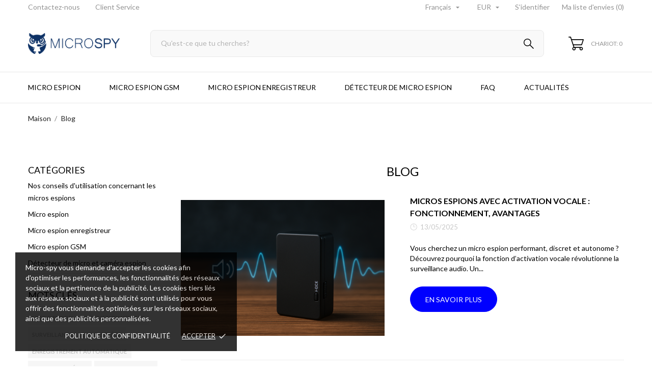

--- FILE ---
content_type: text/html; charset=utf-8
request_url: https://www.micro-spy.com/fr/blog.html
body_size: 17421
content:
<!doctype html>
 <html lang="fr">
 
   <head>
     
       
  <meta charset="utf-8">


  <meta http-equiv="x-ua-compatible" content="ie=edge">



  <title>Blog - Micro Spy</title>
  <meta name="description" content="">
  <meta name="keywords" content="">
    


  <meta name="viewport" content="width=device-width, initial-scale=1">



  <link rel="icon" type="image/vnd.microsoft.icon" href="/img/favicon.ico?1627560955">
  <link rel="shortcut icon" type="image/x-icon" href="/img/favicon.ico?1627560955">



    <link rel="stylesheet" href="//fonts.googleapis.com/css2?family=Lato:wght@300;400;700;900&amp;display=swap" type="text/css" media="all">
  <link rel="stylesheet" href="https://www.micro-spy.com/modules/an_theme/views/css/owl.carousel.min.css" type="text/css" media="screen">
  <link rel="stylesheet" href="https://www.micro-spy.com/modules/an_theme/views/css/animate.min.css" type="text/css" media="screen">
  <link rel="stylesheet" href="https://www.micro-spy.com/themes/evolution/assets/cache/theme-466b4542.css" type="text/css" media="all">




  

  <script type="text/javascript">
        var array_blog_rewrite = [];
        var array_category_rewrite = [];
        var array_config_blog_rewrite = [];
        var array_config_category_rewrite = [];
        var array_list_rewrite = {"fr":"blog","en":"blog","es":"blog","it":"blog","de":"blog","no":"blog","da":"blog","sv":"blog","nl":"blog","fi":"blog","pl":"blog","pt":"blog"};
        var config_url_use_id = 0;
        var lineven_hcom = {"id":"89","name":"homecomments","is_test_mode":0,"ajax":{"id_guest":"69701ae2223f2","id_customer":0,"customer_token":"da39a3ee5e6b4b0d3255bfef95601890afd80709","guest_token":"de9f2acd45125be4fa814ed015aa325044aa3a3a"},"urls":{"service_dispatcher_url":"https:\/\/www.micro-spy.com\/fr\/module\/homecomments\/servicedispatcher","service_dispatcher_ssl_url":"https:\/\/www.micro-spy.com\/fr\/module\/homecomments\/servicedispatcher","short_url":"modules\/homecomments\/","base_url":"\/modules\/homecomments\/","css_url":"\/modules\/homecomments\/views\/css\/","cart_url":"https:\/\/www.micro-spy.com\/fr\/panier?action=show","order_url":"https:\/\/www.micro-spy.com\/fr\/commande"}};
        var prestashop = {"cart":{"products":[],"totals":{"total":{"type":"total","label":"Total","amount":0,"value":"0,00\u00a0\u20ac"},"total_including_tax":{"type":"total","label":"Total TTC","amount":0,"value":"0,00\u00a0\u20ac"},"total_excluding_tax":{"type":"total","label":"Total HT :","amount":0,"value":"0,00\u00a0\u20ac"}},"subtotals":{"products":{"type":"products","label":"Sous-total","amount":0,"value":"0,00\u00a0\u20ac"},"discounts":null,"shipping":{"type":"shipping","label":"Livraison","amount":0,"value":"gratuit"},"tax":null},"products_count":0,"summary_string":"0 articles","vouchers":{"allowed":0,"added":[]},"discounts":[],"minimalPurchase":0,"minimalPurchaseRequired":""},"currency":{"name":"Euro","iso_code":"EUR","iso_code_num":"978","sign":"\u20ac"},"customer":{"lastname":null,"firstname":null,"email":null,"birthday":null,"newsletter":null,"newsletter_date_add":null,"optin":null,"website":null,"company":null,"siret":null,"ape":null,"is_logged":false,"gender":{"type":null,"name":null},"addresses":[]},"language":{"name":"Fran\u00e7ais (French)","iso_code":"fr","locale":"fr-FR","language_code":"fr","is_rtl":"0","date_format_lite":"d\/m\/Y","date_format_full":"d\/m\/Y H:i:s","id":1},"page":{"title":"","canonical":null,"meta":{"title":"Blog - Micro Spy","description":"","keywords":"","robots":"index"},"page_name":"module-anblog-list","body_classes":{"lang-fr":true,"lang-rtl":false,"country-FR":true,"currency-EUR":true,"layout-full-width":true,"page-list":true,"tax-display-disabled":true},"admin_notifications":[]},"shop":{"name":"Micro Spy","logo":"\/img\/wwwmicro-spycom-logo-1608543896.jpg","stores_icon":"\/img\/logo_stores.png","favicon":"\/img\/favicon.ico"},"urls":{"base_url":"https:\/\/www.micro-spy.com\/","current_url":"https:\/\/www.micro-spy.com\/fr\/blog.html","shop_domain_url":"https:\/\/www.micro-spy.com","img_ps_url":"https:\/\/www.micro-spy.com\/img\/","img_cat_url":"https:\/\/www.micro-spy.com\/img\/c\/","img_lang_url":"https:\/\/www.micro-spy.com\/img\/l\/","img_prod_url":"https:\/\/www.micro-spy.com\/img\/p\/","img_manu_url":"https:\/\/www.micro-spy.com\/img\/m\/","img_sup_url":"https:\/\/www.micro-spy.com\/img\/su\/","img_ship_url":"https:\/\/www.micro-spy.com\/img\/s\/","img_store_url":"https:\/\/www.micro-spy.com\/img\/st\/","img_col_url":"https:\/\/www.micro-spy.com\/img\/co\/","img_url":"https:\/\/www.micro-spy.com\/themes\/evolution\/assets\/img\/","css_url":"https:\/\/www.micro-spy.com\/themes\/evolution\/assets\/css\/","js_url":"https:\/\/www.micro-spy.com\/themes\/evolution\/assets\/js\/","pic_url":"https:\/\/www.micro-spy.com\/upload\/","pages":{"address":"https:\/\/www.micro-spy.com\/fr\/adresse","addresses":"https:\/\/www.micro-spy.com\/fr\/adresses","authentication":"https:\/\/www.micro-spy.com\/fr\/connexion","cart":"https:\/\/www.micro-spy.com\/fr\/panier","category":"https:\/\/www.micro-spy.com\/fr\/index.php?controller=category","cms":"https:\/\/www.micro-spy.com\/fr\/index.php?controller=cms","contact":"https:\/\/www.micro-spy.com\/fr\/nous-contacter","discount":"https:\/\/www.micro-spy.com\/fr\/reduction","guest_tracking":"https:\/\/www.micro-spy.com\/fr\/suivi-commande-invite","history":"https:\/\/www.micro-spy.com\/fr\/historique-commandes","identity":"https:\/\/www.micro-spy.com\/fr\/identite","index":"https:\/\/www.micro-spy.com\/fr\/","my_account":"https:\/\/www.micro-spy.com\/fr\/mon-compte","order_confirmation":"https:\/\/www.micro-spy.com\/fr\/confirmation-commande","order_detail":"https:\/\/www.micro-spy.com\/fr\/index.php?controller=order-detail","order_follow":"https:\/\/www.micro-spy.com\/fr\/suivi-commande","order":"https:\/\/www.micro-spy.com\/fr\/commande","order_return":"https:\/\/www.micro-spy.com\/fr\/index.php?controller=order-return","order_slip":"https:\/\/www.micro-spy.com\/fr\/avoirs","pagenotfound":"https:\/\/www.micro-spy.com\/fr\/page-introuvable","password":"https:\/\/www.micro-spy.com\/fr\/recuperation-mot-de-passe","pdf_invoice":"https:\/\/www.micro-spy.com\/fr\/index.php?controller=pdf-invoice","pdf_order_return":"https:\/\/www.micro-spy.com\/fr\/index.php?controller=pdf-order-return","pdf_order_slip":"https:\/\/www.micro-spy.com\/fr\/index.php?controller=pdf-order-slip","prices_drop":"https:\/\/www.micro-spy.com\/fr\/promotions","product":"https:\/\/www.micro-spy.com\/fr\/index.php?controller=product","search":"https:\/\/www.micro-spy.com\/fr\/recherche","sitemap":"https:\/\/www.micro-spy.com\/fr\/plan du site","stores":"https:\/\/www.micro-spy.com\/fr\/magasins","supplier":"https:\/\/www.micro-spy.com\/fr\/fournisseur","register":"https:\/\/www.micro-spy.com\/fr\/connexion?create_account=1","order_login":"https:\/\/www.micro-spy.com\/fr\/commande?login=1"},"alternative_langs":{"fr":"https:\/\/www.micro-spy.com\/fr\/blog.html","en-us":"https:\/\/www.micro-spy.com\/en\/blog.html","es-es":"https:\/\/www.micro-spy.com\/es\/blog.html","it-it":"https:\/\/www.micro-spy.com\/it\/blog.html","de-de":"https:\/\/www.micro-spy.com\/de\/blog.html","no-no":"https:\/\/www.micro-spy.com\/no\/blog.html","da-dk":"https:\/\/www.micro-spy.com\/da\/blog.html","sv-se":"https:\/\/www.micro-spy.com\/sv\/blog.html","nl-nl":"https:\/\/www.micro-spy.com\/nl\/blog.html","fi-fi":"https:\/\/www.micro-spy.com\/fi\/blog.html","pl-pl":"https:\/\/www.micro-spy.com\/pl\/blog.html","pt-pt":"https:\/\/www.micro-spy.com\/pt\/blog.html"},"theme_assets":"\/themes\/evolution\/assets\/","actions":{"logout":"https:\/\/www.micro-spy.com\/fr\/?mylogout="},"no_picture_image":{"bySize":{"slider_photo":{"url":"https:\/\/www.micro-spy.com\/img\/p\/fr-default-slider_photo.jpg","width":95,"height":126},"small_default":{"url":"https:\/\/www.micro-spy.com\/img\/p\/fr-default-small_default.jpg","width":98,"height":130},"cart_default":{"url":"https:\/\/www.micro-spy.com\/img\/p\/fr-default-cart_default.jpg","width":100,"height":133},"cart_checkout":{"url":"https:\/\/www.micro-spy.com\/img\/p\/fr-default-cart_checkout.jpg","width":120,"height":160},"catalog_small":{"url":"https:\/\/www.micro-spy.com\/img\/p\/fr-default-catalog_small.jpg","width":193,"height":257},"menu_default":{"url":"https:\/\/www.micro-spy.com\/img\/p\/fr-default-menu_default.jpg","width":198,"height":264},"home_default":{"url":"https:\/\/www.micro-spy.com\/img\/p\/fr-default-home_default.jpg","width":253,"height":337},"catalog_medium":{"url":"https:\/\/www.micro-spy.com\/img\/p\/fr-default-catalog_medium.jpg","width":268,"height":357},"catalog_large":{"url":"https:\/\/www.micro-spy.com\/img\/p\/fr-default-catalog_large.jpg","width":418,"height":557},"medium_default":{"url":"https:\/\/www.micro-spy.com\/img\/p\/fr-default-medium_default.jpg","width":452,"height":601},"product_default":{"url":"https:\/\/www.micro-spy.com\/img\/p\/fr-default-product_default.jpg","width":465,"height":620},"large_default":{"url":"https:\/\/www.micro-spy.com\/img\/p\/fr-default-large_default.jpg","width":468,"height":622}},"small":{"url":"https:\/\/www.micro-spy.com\/img\/p\/fr-default-slider_photo.jpg","width":95,"height":126},"medium":{"url":"https:\/\/www.micro-spy.com\/img\/p\/fr-default-home_default.jpg","width":253,"height":337},"large":{"url":"https:\/\/www.micro-spy.com\/img\/p\/fr-default-large_default.jpg","width":468,"height":622},"legend":""}},"configuration":{"display_taxes_label":false,"display_prices_tax_incl":false,"is_catalog":false,"show_prices":true,"opt_in":{"partner":true},"quantity_discount":{"type":"discount","label":"Remise"},"voucher_enabled":0,"return_enabled":0},"field_required":[],"breadcrumb":{"links":[{"title":"Maison","url":"https:\/\/www.micro-spy.com\/fr\/"},{"title":"Blog","url":"https:\/\/www.micro-spy.com\/fr\/blog.html"}],"count":2},"link":{"protocol_link":"https:\/\/","protocol_content":"https:\/\/"},"time":1768954594,"static_token":"3809d53ba17304745b13d080acd09200","token":"78a5a2727f868a37257fc1a9708e1fc9"};
        var psemailsubscription_subscription = "https:\/\/www.micro-spy.com\/fr\/module\/ps_emailsubscription\/subscription";
      </script>



  <script>
	var an_productattributes = {
		controller: "https://www.micro-spy.com/fr/module/an_productattributes/ajax",
		config: JSON.parse('{\"type_view\":\"standart\",\"display_add_to_cart\":\"1\",\"display_quantity\":\"1\",\"display_labels\":\"0\",\"product_miniature\":\".js-product-miniature\",\"thumbnail_container\":\".thumbnail-container\",\"price\":\".price\",\"regular_price\":\".regular-price\",\"product_price_and_shipping\":\".product-price-and-shipping\",\"separator\":\" \\/ \",\"background_sold_out\":\"#ffc427\",\"color_sold_out\":\"#ffffff\",\"background_sale\":\"#e53d60\",\"color_sale\":\"#ffffff\",\"display_prices\":\"1\"}'),
	}
</script><div class="notification_cookie">
    <div class="notification_cookie-content">
        <p>Micro-spy vous demande d'accepter les cookies afin d'optimiser les performances, les fonctionnalités des réseaux sociaux et la pertinence de la publicité. Les cookies tiers liés aux réseaux sociaux et à la publicité sont utilisés pour vous offrir des fonctionnalités optimisées sur les réseaux sociaux, ainsi que des publicités personnalisées.</p>        <div class="notification_cookie-action">
                            <a href="#" class="notification_cookie-link">Politique de confidentialité </a>
                        <span class="notification_cookie-accept">Accepter<i class="material-icons">done</i></span>
        </div>
    </div>
</div>
  <script type="text/javascript">
    (window.gaDevIds=window.gaDevIds||[]).push('d6YPbH');
    (function(i,s,o,g,r,a,m){i['GoogleAnalyticsObject']=r;i[r]=i[r]||function(){
      (i[r].q=i[r].q||[]).push(arguments)},i[r].l=1*new Date();a=s.createElement(o),
      m=s.getElementsByTagName(o)[0];a.async=1;a.src=g;m.parentNode.insertBefore(a,m)
    })(window,document,'script','https://www.google-analytics.com/analytics.js','ga');

          ga('create', 'G-8RQ6568DDM', 'auto');
                      ga('send', 'pageview');
        ga('require', 'ec');
  </script>

  

<!-- MODULE Lineven Home Comments -->
	<style>
                    .lhcom_list_reviews .star_display_off, .star_display_off,
            .lhcom_list_reviews .star_display_on, .star_display_on,
            .lhcom_list_reviews .star_display_half, .star_display_half
            { float: left; width: 17px; height: 17px; overflow: hidden; margin-right: 1px;}
            .lhcom_list_reviews .star_display_off_by_16, .star_display_off_by_16,
            .lhcom_list_reviews .star_display_on_by_16, .star_display_on_by_16,
            .lhcom_list_reviews .star_display_half_by_16, .star_display_half_by_16
            { float: left; width: 17px; height: 17px; overflow: hidden; margin-right: 1px;}

            .lhcom_list_reviews .star_display_off_by_16,
            .star_display_off_by_16 { background: url(https://www.micro-spy.com/modules/homecomments/views/img/rating/stars16.png) no-repeat 0 0 }
            .lhcom_list_reviews .star_display_on_by_16,
            .star_display_on_by_16 { background: url(https://www.micro-spy.com/modules/homecomments/views/img/rating/stars16.png) no-repeat 0 -40px }
            .lhcom_list_reviews .star_display_half_by_16,
            .star_display_half_by_16 { background: url(https://www.micro-spy.com/modules/homecomments/views/img/rating/stars16.png) no-repeat 0 -60px }
                            .lhcom_list_reviews .star_display_off,
                    .star_display_off { background: url(https://www.micro-spy.com/modules/homecomments/views/img/rating/stars16.png) no-repeat 0 0 }
                .lhcom_list_reviews .star_display_on,
                    .star_display_on { background: url(https://www.micro-spy.com/modules/homecomments/views/img/rating/stars16.png) no-repeat 0 -40px }
                .lhcom_list_reviews .star_display_half,
                    .star_display_half { background: url(https://www.micro-spy.com/modules/homecomments/views/img/rating/stars16.png) no-repeat 0 -60px }
                .average_star_position { margin-left: 45px;}
                        #lhcom_post_review .review_form .rating .star-rating,
            #lhcom_post_review .review_form .rating .star-rating a { background: url(https://www.micro-spy.com/modules/homecomments/views/img/rating/stars16.png) no-repeat 0 0 }
            #lhcom_post_review .review_form .alternative_rating { background : url('https://www.micro-spy.com/modules/homecomments/views/img/rating/stars16.png') repeat-x 0 0; }
            #lhcom_post_review .review_form .alternative_rating input:checked + label,
            #lhcom_post_review .review_form .alternative_rating :hover input:checked:hover + label {
                background : url('https://www.micro-spy.com/modules/homecomments/views/img/rating/stars16.png') repeat-x 0 -40px; margin: 0; padding: 0;
            }
            #lhcom_post_review .review_form .alternative_rating:hover input:hover + label {
                background : url('https://www.micro-spy.com/modules/homecomments/views/img/rating/stars16.png') repeat-x 0 -20px; margin: 0; padding: 0;
            }
        
   </style>
		    <!-- MODULE Lineven Home Comments -->





     
   </head>
 
   <body id="module-anblog-list" class=" lang-fr country-fr currency-eur layout-full-width page-list tax-display-disabled  mCustomScrollbar"   >
 
     
       
     
 
     <main>
       
                
 
       <header id="header"  class="header1">
         
            
        
 
   
     <div class="header-banner">
       
     </div>
   
 
 
   
     <nav class="header-nav tablet-v">
       <div class="container">
           <div class="row">
             <div class="hidden-sm-down header-nav-inside vertical-center">
               <div class="
                              col-md-6
                                              col-xs-12 left-nav" >
                 <div id="_desktop_contact_link">
  <div id="contact-link">
    <a href="https://www.micro-spy.com/fr/nous-contacter">Contactez-nous</a>
  </div>
  </div>

                 <div id="_desktop_clientservice">
    <div class="clientservice_sg-cover"></div>
    <div class="mobile_item_wrapper">
        <span>Client Service</span>
        <span class="mobile-toggler">
        <svg
           xmlns="http://www.w3.org/2000/svg"
           xmlns:xlink="http://www.w3.org/1999/xlink"
           width="5px" height="9px">
           <path fill-rule="evenodd"  fill="rgb(0, 0, 0)"
           d="M4.913,4.292 L0.910,0.090 C0.853,0.030 0.787,-0.000 0.713,-0.000 C0.639,-0.000 0.572,0.030 0.515,0.090 L0.086,0.541 C0.029,0.601 -0.000,0.670 -0.000,0.749 C-0.000,0.827 0.029,0.896 0.086,0.956 L3.462,4.500 L0.086,8.044 C0.029,8.104 -0.000,8.173 -0.000,8.251 C-0.000,8.330 0.029,8.399 0.086,8.459 L0.515,8.910 C0.572,8.970 0.639,9.000 0.713,9.000 C0.787,9.000 0.853,8.970 0.910,8.910 L4.913,4.707 C4.970,4.647 4.999,4.578 4.999,4.500 C4.999,4.422 4.970,4.353 4.913,4.292 Z"/>
           </svg>
        </span>
    </div>
    <div class="adropdown-mobile clientservice_sg-modal">
        <div class="an_clientservice">
            <i class="material-icons clientservice_sg-btn-close">clear</i>
            <h3 class="clientservice-title">Client Service</h3>
            <div class="clientservice-item">
<h4 style="text-align: left;"><img src="https://www.micro-spy.com/img/cms/Logo Noir.png" alt="" width="128" height="145" /></h4>
<p style="text-align: left;"></p>
<h4 style="text-align: left;"><svg xmlns="http://www.w3.org/2000/svg" xmlns:xlink="http://www.w3.org/1999/xlink" width="23px" height="23px"> <path fill-rule="evenodd" fill="rgb(0, 0, 0)" d="M21.854,11.264 C21.817,11.268 21.784,11.273 21.747,11.273 C21.445,11.273 21.180,11.059 21.128,10.753 C20.761,8.589 19.738,6.616 18.166,5.046 C16.595,3.481 14.618,2.455 12.451,2.088 C12.107,2.028 11.879,1.708 11.935,1.364 C11.996,1.025 12.317,0.793 12.656,0.853 C15.083,1.267 17.292,2.409 19.050,4.164 C20.808,5.919 21.951,8.125 22.365,10.548 C22.426,10.887 22.193,11.212 21.854,11.264 ZM12.484,4.842 C13.958,5.093 15.302,5.789 16.367,6.852 C17.432,7.916 18.129,9.257 18.380,10.729 C18.436,11.073 18.208,11.398 17.864,11.454 C17.827,11.459 17.794,11.463 17.757,11.463 C17.455,11.463 17.190,11.250 17.139,10.943 C16.929,9.727 16.357,8.621 15.474,7.739 C14.590,6.857 13.484,6.281 12.265,6.077 C11.921,6.021 11.698,5.692 11.758,5.353 C11.819,5.014 12.140,4.786 12.484,4.842 ZM8.317,8.979 C7.973,9.327 7.620,9.689 7.239,10.038 C7.522,10.665 7.913,11.282 8.494,12.016 C9.694,13.488 10.945,14.625 12.321,15.498 C12.456,15.582 12.614,15.661 12.781,15.744 C12.898,15.805 13.019,15.865 13.140,15.930 L14.609,14.467 C15.079,13.998 15.627,13.752 16.199,13.752 C16.776,13.752 17.320,14.003 17.771,14.472 L20.324,17.030 C20.794,17.495 21.040,18.047 21.040,18.623 C21.040,19.194 20.798,19.751 20.338,20.230 C20.138,20.439 19.933,20.638 19.733,20.829 C19.440,21.112 19.161,21.376 18.920,21.669 C18.915,21.678 18.906,21.683 18.901,21.692 C18.194,22.458 17.292,22.844 16.218,22.844 C16.125,22.844 16.023,22.839 15.925,22.834 C14.330,22.733 12.902,22.133 11.833,21.627 C9.034,20.276 6.583,18.358 4.546,15.930 C2.867,13.915 1.742,12.034 0.989,10.005 C0.682,9.179 0.282,7.916 0.394,6.560 C0.468,5.720 0.808,4.995 1.403,4.401 L2.984,2.808 C2.988,2.804 2.988,2.804 2.993,2.799 C3.458,2.353 4.007,2.117 4.574,2.117 C5.141,2.117 5.681,2.353 6.132,2.799 C6.434,3.077 6.727,3.375 7.006,3.663 C7.146,3.811 7.294,3.960 7.439,4.104 L8.708,5.371 C9.684,6.346 9.684,7.609 8.708,8.584 C8.578,8.715 8.448,8.849 8.317,8.979 ZM7.824,6.258 L6.555,4.991 C6.406,4.837 6.257,4.689 6.113,4.540 C5.830,4.248 5.560,3.974 5.276,3.709 C5.272,3.704 5.267,3.700 5.262,3.695 C5.113,3.546 4.876,3.370 4.583,3.370 C4.346,3.370 4.104,3.486 3.877,3.700 L2.291,5.283 C1.905,5.668 1.696,6.119 1.649,6.662 C1.579,7.512 1.737,8.413 2.170,9.569 C2.872,11.463 3.932,13.228 5.518,15.136 C7.439,17.425 9.750,19.231 12.382,20.504 C13.344,20.963 14.628,21.502 16.009,21.590 C16.078,21.595 16.153,21.595 16.222,21.595 C16.948,21.595 17.501,21.358 17.971,20.856 C18.259,20.518 18.566,20.216 18.868,19.928 C19.068,19.733 19.254,19.556 19.436,19.361 C19.910,18.869 19.910,18.381 19.431,17.908 L16.869,15.350 C16.864,15.345 16.864,15.345 16.860,15.340 C16.716,15.182 16.478,15.001 16.190,15.001 C15.897,15.001 15.646,15.192 15.488,15.350 L13.898,16.938 C13.818,17.017 13.577,17.258 13.191,17.258 C13.037,17.258 12.888,17.221 12.730,17.142 C12.712,17.133 12.693,17.119 12.674,17.109 C12.540,17.026 12.382,16.947 12.214,16.863 C12.028,16.770 11.833,16.673 11.642,16.552 C10.150,15.610 8.796,14.379 7.513,12.801 L7.508,12.796 C6.801,11.900 6.337,11.147 6.006,10.349 C6.002,10.335 5.997,10.321 5.992,10.307 C5.909,10.042 5.834,9.652 6.234,9.253 C6.239,9.244 6.248,9.239 6.257,9.230 C6.662,8.868 7.034,8.496 7.425,8.097 C7.559,7.967 7.690,7.832 7.824,7.697 C8.317,7.205 8.317,6.750 7.824,6.258 Z"></path> </svg> Nous contacter:</h4>
<p style="text-align: left;">Lundi-vendredi: 9.00 - 18.00</p>
<p style="text-align: left;">Samedi: 9.00 - 16.00</p>
<p style="text-align: left;">contact@micro-spy.com</p>
<div class="client-separator" style="text-align: left;"></div>
<div class="client-separator" style="text-align: left;"></div>
</div>
<div class="clientservice-item" style="text-align: left;">
<h4><svg xmlns="http://www.w3.org/2000/svg" xmlns:xlink="http://www.w3.org/1999/xlink" width="23px" height="24px"> <path fill-rule="evenodd" fill="rgb(0, 0, 0)" d="M22.365,5.653 C22.365,5.562 22.345,5.471 22.305,5.385 C22.224,5.213 22.068,5.096 21.897,5.061 L11.653,0.061 C11.487,-0.020 11.291,-0.020 11.125,0.061 L0.780,5.106 C0.579,5.203 0.448,5.405 0.438,5.633 L0.438,5.638 C0.438,5.643 0.438,5.648 0.438,5.658 L0.438,18.321 C0.438,18.554 0.569,18.766 0.780,18.868 L11.125,23.914 C11.130,23.914 11.130,23.914 11.135,23.919 C11.150,23.924 11.165,23.929 11.180,23.939 C11.185,23.939 11.190,23.944 11.200,23.944 C11.215,23.949 11.230,23.954 11.246,23.959 C11.251,23.959 11.256,23.964 11.261,23.964 C11.276,23.969 11.296,23.969 11.311,23.974 C11.316,23.974 11.321,23.974 11.326,23.974 C11.346,23.974 11.371,23.979 11.391,23.979 C11.412,23.979 11.437,23.979 11.457,23.974 C11.462,23.974 11.467,23.974 11.472,23.974 C11.487,23.974 11.507,23.969 11.522,23.964 C11.527,23.964 11.532,23.959 11.537,23.959 C11.552,23.954 11.567,23.949 11.582,23.944 C11.588,23.944 11.593,23.939 11.603,23.939 C11.618,23.934 11.633,23.929 11.648,23.919 C11.653,23.919 11.653,23.919 11.658,23.914 L22.033,18.852 C22.239,18.751 22.375,18.539 22.375,18.306 L22.375,5.668 C22.365,5.663 22.365,5.658 22.365,5.653 ZM11.386,1.280 L20.359,5.658 L17.054,7.273 L8.082,2.895 L11.386,1.280 ZM11.386,10.036 L2.414,5.658 L6.699,3.568 L15.671,7.946 L11.386,10.036 ZM1.645,6.635 L10.783,11.094 L10.783,22.395 L1.645,17.937 L1.645,6.635 ZM11.990,22.395 L11.990,11.094 L16.280,8.999 L16.280,11.954 C16.280,12.288 16.551,12.561 16.883,12.561 C17.215,12.561 17.487,12.288 17.487,11.954 L17.487,8.406 L21.158,6.615 L21.158,17.916 L11.990,22.395 Z"></path> </svg> Livraison:</h4>
<p>Livraison gratuite à partir de 180 euros d'achat.</p>
<p></p>
</div>
<div class="clientservice-item">
<h4 style="text-align: left;"><svg xmlns="http://www.w3.org/2000/svg" xmlns:xlink="http://www.w3.org/1999/xlink" width="23px" height="18px"> <image x="0px" y="0px" width="23px" height="18px" xlink:href="#"> </image></svg> Paiements:</h4>
<p style="text-align: left;">Paiement par carte de crédit</p>
</div>
        </div>
    </div>
    <div class="clientservice_open-modal-btn">
            <span>Client Service</span>
    </div>
</div>



               </div>
               <div class="
                                    col-md-6
                                                   right-nav">
                 
                    <div id="_desktop_language_selector" class="lang_and_сr">
   <div class="language-selector-wrapper">
     <div class="language-selector dropdown js-dropdown">
       <button data-toggle="dropdown" class="
                            hidden-sm-down
                     btn-unstyle" aria-haspopup="true" aria-expanded="false" aria-label="Liste déroulante des langues">
         <span class="expand-more">Français</span>
         <i class="material-icons expand-more">&#xE5C5;</i>
       </button>
       <ul class="dropdown-menu 
                            hidden-sm-down
                    " aria-labelledby="language-selector-label">
                    <li  class="current" >
             <a href="https://www.micro-spy.com/fr/blog.html" class="dropdown-item">Français</a>
           </li>
                    <li >
             <a href="https://www.micro-spy.com/en/blog.html" class="dropdown-item">English</a>
           </li>
                    <li >
             <a href="https://www.micro-spy.com/es/blog.html" class="dropdown-item">Español</a>
           </li>
                    <li >
             <a href="https://www.micro-spy.com/it/blog.html" class="dropdown-item">Italiano</a>
           </li>
                    <li >
             <a href="https://www.micro-spy.com/de/blog.html" class="dropdown-item">Deutsch</a>
           </li>
                    <li >
             <a href="https://www.micro-spy.com/no/blog.html" class="dropdown-item">Bokmål</a>
           </li>
                    <li >
             <a href="https://www.micro-spy.com/da/blog.html" class="dropdown-item">Dansk</a>
           </li>
                    <li >
             <a href="https://www.micro-spy.com/sv/blog.html" class="dropdown-item">Svenska</a>
           </li>
                    <li >
             <a href="https://www.micro-spy.com/nl/blog.html" class="dropdown-item">Nederlands</a>
           </li>
                    <li >
             <a href="https://www.micro-spy.com/fi/blog.html" class="dropdown-item">Suomi</a>
           </li>
                    <li >
             <a href="https://www.micro-spy.com/pl/blog.html" class="dropdown-item">Polski</a>
           </li>
                    <li >
             <a href="https://www.micro-spy.com/pt/blog.html" class="dropdown-item">Português PT</a>
           </li>
                </ul>
       <select class="link 
                      hidden-md-up
                  " aria-labelledby="language-selector-label">
                    <option value="https://www.micro-spy.com/fr/blog.html" selected="selected">Français</option>
                    <option value="https://www.micro-spy.com/en/blog.html">English</option>
                    <option value="https://www.micro-spy.com/es/blog.html">Español</option>
                    <option value="https://www.micro-spy.com/it/blog.html">Italiano</option>
                    <option value="https://www.micro-spy.com/de/blog.html">Deutsch</option>
                    <option value="https://www.micro-spy.com/no/blog.html">Bokmål</option>
                    <option value="https://www.micro-spy.com/da/blog.html">Dansk</option>
                    <option value="https://www.micro-spy.com/sv/blog.html">Svenska</option>
                    <option value="https://www.micro-spy.com/nl/blog.html">Nederlands</option>
                    <option value="https://www.micro-spy.com/fi/blog.html">Suomi</option>
                    <option value="https://www.micro-spy.com/pl/blog.html">Polski</option>
                    <option value="https://www.micro-spy.com/pt/blog.html">Português PT</option>
                </select>
     </div>
     <div class="mobile_item_wrapper
                    hidden-md-up
                  ">
           <span>Français</span>
           <span class="mobile-toggler">
             <svg
             xmlns="http://www.w3.org/2000/svg"
             xmlns:xlink="http://www.w3.org/1999/xlink"
             width="4px" height="7px">
             <path fill-rule="evenodd"  fill="rgb(0, 0, 0)"
               d="M3.930,3.339 L0.728,0.070 C0.683,0.023 0.630,-0.000 0.570,-0.000 C0.511,-0.000 0.458,0.023 0.412,0.070 L0.069,0.421 C0.023,0.468 -0.000,0.521 -0.000,0.582 C-0.000,0.643 0.023,0.697 0.069,0.743 L2.769,3.500 L0.069,6.256 C0.023,6.303 -0.000,6.357 -0.000,6.418 C-0.000,6.479 0.023,6.532 0.069,6.579 L0.412,6.930 C0.458,6.977 0.511,7.000 0.570,7.000 C0.630,7.000 0.683,6.976 0.728,6.930 L3.930,3.661 C3.976,3.615 3.999,3.561 3.999,3.500 C3.999,3.439 3.976,3.385 3.930,3.339 Z"/>
             </svg>
           </span>
         </div>
         <div class="adropdown-mobile">
                           <a href="https://www.micro-spy.com/fr/blog.html" class="">Français</a>
                         <a href="https://www.micro-spy.com/en/blog.html" class="">English</a>
                         <a href="https://www.micro-spy.com/es/blog.html" class="">Español</a>
                         <a href="https://www.micro-spy.com/it/blog.html" class="">Italiano</a>
                         <a href="https://www.micro-spy.com/de/blog.html" class="">Deutsch</a>
                         <a href="https://www.micro-spy.com/no/blog.html" class="">Bokmål</a>
                         <a href="https://www.micro-spy.com/da/blog.html" class="">Dansk</a>
                         <a href="https://www.micro-spy.com/sv/blog.html" class="">Svenska</a>
                         <a href="https://www.micro-spy.com/nl/blog.html" class="">Nederlands</a>
                         <a href="https://www.micro-spy.com/fi/blog.html" class="">Suomi</a>
                         <a href="https://www.micro-spy.com/pl/blog.html" class="">Polski</a>
                         <a href="https://www.micro-spy.com/pt/blog.html" class="">Português PT</a>
                    </div>
   </div>
 </div>
  <div id="_desktop_currency_selector" class="lang_and_сr">
  <div class="currency-selector dropdown js-dropdown">
    <button data-target="#" data-toggle="dropdown" class="
              hidden-sm-down
           btn-unstyle" aria-haspopup="true" aria-expanded="false" aria-label="Liste déroulante des devises">
      <span class="expand-more _gray-darker">EUR</span>
      <i class="material-icons expand-more">&#xE5C5;</i>
    </button>
    <ul class="dropdown-menu 
              hidden-sm-down
           " aria-labelledby="currency-selector-label">
              <li  class="current" >
          <a title="Euro" rel="nofollow" href="https://www.micro-spy.com/fr/blog.html?SubmitCurrency=1&amp;id_currency=1" class="dropdown-item">EUR</a>
        </li>
              <li >
          <a title="Dollar des États-Unis" rel="nofollow" href="https://www.micro-spy.com/fr/blog.html?SubmitCurrency=1&amp;id_currency=4" class="dropdown-item">USD</a>
        </li>
          </ul>
    <select class="link 
              hidden-md-up
           " aria-labelledby="currency-selector-label">
              <option value="https://www.micro-spy.com/fr/blog.html?SubmitCurrency=1&amp;id_currency=1" selected="selected">EUR</option>
              <option value="https://www.micro-spy.com/fr/blog.html?SubmitCurrency=1&amp;id_currency=4">USD</option>
          </select>
    <div class="mobile_item_wrapper
          hidden-md-up
        ">
      <span>EUR</span>
      <span class="mobile-toggler">
        <svg
        xmlns="http://www.w3.org/2000/svg"
        xmlns:xlink="http://www.w3.org/1999/xlink"
        width="4px" height="7px">
        <path fill-rule="evenodd"  fill="rgb(0, 0, 0)"
          d="M3.930,3.339 L0.728,0.070 C0.683,0.023 0.630,-0.000 0.570,-0.000 C0.511,-0.000 0.458,0.023 0.412,0.070 L0.069,0.421 C0.023,0.468 -0.000,0.521 -0.000,0.582 C-0.000,0.643 0.023,0.697 0.069,0.743 L2.769,3.500 L0.069,6.256 C0.023,6.303 -0.000,6.357 -0.000,6.418 C-0.000,6.479 0.023,6.532 0.069,6.579 L0.412,6.930 C0.458,6.977 0.511,7.000 0.570,7.000 C0.630,7.000 0.683,6.976 0.728,6.930 L3.930,3.661 C3.976,3.615 3.999,3.561 3.999,3.500 C3.999,3.439 3.976,3.385 3.930,3.339 Z"/>
        </svg>
      </span>
    </div>
     <div class="adropdown-mobile">
              <a title="Euro" rel="nofollow" href="https://www.micro-spy.com/fr/blog.html?SubmitCurrency=1&amp;id_currency=1" class="">EUR</a>
              <a title="Dollar des États-Unis" rel="nofollow" href="https://www.micro-spy.com/fr/blog.html?SubmitCurrency=1&amp;id_currency=4" class="">USD</a>
          </div>
  </div>
</div>
 <div id="_desktop_user_info">
   <div class="user-info">
                <a
           href="https://www.micro-spy.com/fr/mon-compte"
           title="Connectez-vous à votre compte client"
           rel="nofollow"
         >
                                                     <span class="account-login">S'identifier</span>
                               </a>
              <!--
            <a
         href="https://www.micro-spy.com/fr/mon-compte"
         title="Connectez-vous à votre compte client"
         rel="nofollow"
       >
         <span>S'inscrire</span>
       </a>
          -->
   </div>
 </div>
<div  class="an_wishlist-nav-link" id="_desktop_an_wishlist-nav" style="margin-left: 24px">
	<a href="https://www.micro-spy.com/fr/module/an_wishlist/list" title="Ma liste d'envies">
		            Ma liste d'envies (<span class="js-an_wishlist-nav-count">0</span>)                                          	</a>
</div>


               </div>
             </div>
             <div class="hidden-md-up text-sm-center mobile">
               <div class="float-xs-left" id="menu-icon">
                 <svg 
                  xmlns="http://www.w3.org/2000/svg"
                  xmlns:xlink="http://www.w3.org/1999/xlink"
                  width="21px" height="19px">
                  <path fill-rule="evenodd"  fill="rgb(0, 0, 0)"
                  d="M20.125,10.364 L0.875,10.364 C0.392,10.364 0.000,9.977 0.000,9.500 C0.000,9.023 0.392,8.636 0.875,8.636 L20.125,8.636 C20.608,8.636 21.000,9.023 21.000,9.500 C21.000,9.977 20.608,10.364 20.125,10.364 ZM20.125,1.727 L0.875,1.727 C0.392,1.727 0.000,1.340 0.000,0.864 C0.000,0.387 0.392,-0.000 0.875,-0.000 L20.125,-0.000 C20.608,-0.000 21.000,0.387 21.000,0.864 C21.000,1.341 20.608,1.727 20.125,1.727 ZM0.875,17.273 L20.125,17.273 C20.608,17.273 21.000,17.659 21.000,18.136 C21.000,18.613 20.608,19.000 20.125,19.000 L0.875,19.000 C0.392,19.000 0.000,18.613 0.000,18.136 C0.000,17.659 0.392,17.273 0.875,17.273 Z"/>
                  </svg>
               </div>
               <div class="float-xs-right" id="_mobile_cart"></div>
               <div class="top-logo" id="_mobile_logo"></div>
               <div class="clearfix"></div>
             </div>
           </div>
       </div>
     </nav>
   
 
   
     <div class="header-top tablet-v" data-mobilemenu='768'>
      <!-- <div class="container"> -->
                   <div class="vertical-center header-top-wrapper">
          <div class="container desktop_logo-container">
            <div class="col-md-2 vertical-center hidden-sm-down" id="_desktop_logo">
	<a href="https://www.micro-spy.com/">
					<img class="logo img-responsive" src="/img/wwwmicro-spycom-logo-1608543896.jpg" width="auto" height="auto" alt="Micro Spy">
			</a>
</div>
            <div class="col-md-10 vertical-center header-right">
                
              <!-- Block search module TOP -->
<div id="search_widget" class="search-widget" data-search-controller-url="//www.micro-spy.com/fr/recherche">
	<div class="container">
		<form method="get" action="//www.micro-spy.com/fr/recherche">
			<input type="hidden" name="controller" value="search">
			<input type="text" name="s" value="" desktop-placeholder="Qu'est-ce que tu cherches?" mobile-placeholder="Recherche" placeholder="Qu'est-ce que tu cherches?" aria-label="Recherche">
			<button type="submit">
			    				<svg 
				xmlns="http://www.w3.org/2000/svg"
				xmlns:xlink="http://www.w3.org/1999/xlink"
				width="20px" height="20px">
				<path fill-rule="evenodd"  fill="rgb(0, 0, 0)"
				d="M20.008,18.960 L19.484,19.484 L12.645,12.645 L12.645,12.645 L19.484,19.484 L18.960,20.007 L12.071,13.119 C10.795,14.163 9.185,14.815 7.407,14.815 C3.316,14.815 -0.000,11.498 -0.000,7.407 C-0.000,3.316 3.316,-0.000 7.407,-0.000 C11.498,-0.000 14.815,3.316 14.815,7.407 C14.815,9.185 14.163,10.794 13.119,12.071 L20.008,18.960 ZM7.407,1.481 C4.135,1.481 1.481,4.135 1.481,7.407 C1.481,10.680 4.135,13.333 7.407,13.333 C10.680,13.333 13.333,10.680 13.333,7.407 C13.333,4.135 10.680,1.481 7.407,1.481 Z"/>
				</svg>
											</button>
			
		</form>
	</div>
</div>
<!-- /Block search module TOP -->

            
              <div id="_desktop_cart">
  <div class="blockcart cart-preview js-sidebar-cart-trigger inactive" data-refresh-url="//www.micro-spy.com/fr/module/ps_shoppingcart/ajax">
    <div class="header">
        <a class="blockcart-link" rel="nofollow" href="//www.micro-spy.com/fr/panier?action=show">
                        <svg
              xmlns="http://www.w3.org/2000/svg"
              xmlns:xlink="http://www.w3.org/1999/xlink"
              width="30px" height="27px">
              <path fill-rule="evenodd"  fill="rgb(0, 0, 0)"
              d="M0.833,1.687 L3.565,1.687 L9.739,20.440 C8.437,20.900 7.499,22.152 7.499,23.625 C7.499,25.486 8.995,27.000 10.833,27.000 C12.671,27.000 14.166,25.486 14.166,23.625 C14.166,23.010 14.000,22.434 13.715,21.937 L22.117,21.937 C21.832,22.434 21.666,23.010 21.666,23.625 C21.666,25.486 23.162,27.000 25.000,27.000 C26.838,27.000 28.333,25.486 28.333,23.625 C28.333,21.764 26.838,20.250 25.000,20.250 L11.433,20.250 L10.322,16.875 L25.833,16.875 C26.192,16.875 26.510,16.643 26.624,16.298 L29.957,6.173 C30.042,5.916 29.999,5.633 29.843,5.413 C29.686,5.193 29.434,5.062 29.166,5.062 L6.433,5.062 L4.957,0.577 C4.843,0.232 4.524,-0.000 4.166,-0.000 L0.833,-0.000 C0.372,-0.000 -0.001,0.378 -0.001,0.844 C-0.001,1.310 0.372,1.687 0.833,1.687 ZM25.000,21.937 C25.919,21.937 26.666,22.694 26.666,23.625 C26.666,24.555 25.919,25.312 25.000,25.312 C24.081,25.312 23.333,24.555 23.333,23.625 C23.333,22.694 24.081,21.937 25.000,21.937 ZM10.833,21.937 C11.752,21.937 12.499,22.694 12.499,23.625 C12.499,24.555 11.752,25.312 10.833,25.312 C9.914,25.312 9.166,24.555 9.166,23.625 C9.166,22.694 9.914,21.937 10.833,21.937 ZM28.010,6.750 L25.232,15.187 L9.767,15.187 L6.989,6.750 L28.010,6.750 Z"/>
              </svg>
                                                                   
            <span class="cart-products-count">Chariot: 0</span>


        </a>
    </div>
    <div class="cart-dropdown js-cart-source hidden-xs-up">
      <div class="cart-dropdown-wrapper">
        <div class="cart-title">
          <p class="h4 text-center">Panier</p>
        </div>
                  <div class="no-items">
            Il n'y a plus d'articles dans votre panier
          </div>
              </div>
    </div>

  </div>
</div>

            </div>
           </div>
           <div class="menu-wrapper">
             
              <div class="col-md-12 col-xs-12 position-static">
                <div class="row vertical-center">
                  <div class="amega-menu hidden-sm-down">
<div id="amegamenu" class="">
  <div class="fixed-menu-container container">
  
  <ul class="anav-top">
    <li class="amenu-item mm-1 ">
    <a href="https://www.micro-spy.com/10-micro-espion" class="amenu-link">      Micro espion
          </a>
      </li>
    <li class="amenu-item mm-2 ">
    <a href="https://www.micro-spy.com/11-micro-espion-gsm" class="amenu-link">      Micro espion gsm
          </a>
      </li>
    <li class="amenu-item mm-3 ">
    <a href="https://www.micro-spy.com/12-micro-espion-enregistreur" class="amenu-link">      Micro espion enregistreur
          </a>
      </li>
    <li class="amenu-item mm-4 ">
    <a href="https://www.micro-spy.com/13-detecteur-de-micro-espion" class="amenu-link">      Détecteur de micro espion
          </a>
      </li>
    <li class="amenu-item mm-5 ">
    <a href="https://www.micro-spy.com/faqs" class="amenu-link">      FAQ
          </a>
      </li>
    <li class="amenu-item mm-6 ">
    <a href="https://www.micro-spy.com/blog.html" class="amenu-link">      Actualités
          </a>
      </li>
    
  </ul>
  <div class="col-md-2 fixed-menu-right">
    
  </div>
  
 </div>
</div>
</div>

                  <div class="clearfix"></div>
                </div>
              </div>
            </div>
          </div>
         </div>
                                                       <div class="amegamenu_mobile-cover"></div>
       <div class="amegamenu_mobile-modal">
  
         <div id="mobile_top_menu_wrapper" class="row hidden-lg-up" data-level="0">
           <div class="mobile-menu-header">
             <div class="megamenu_mobile-btn-back">
                 <svg
                 xmlns="http://www.w3.org/2000/svg"
                 xmlns:xlink="http://www.w3.org/1999/xlink"
                 width="26px" height="12px">
                <path fill-rule="evenodd"  fill="rgb(0, 0, 0)"
                 d="M25.969,6.346 C25.969,5.996 25.678,5.713 25.319,5.713 L3.179,5.713 L7.071,1.921 C7.324,1.673 7.324,1.277 7.071,1.029 C6.817,0.782 6.410,0.782 6.156,1.029 L1.159,5.898 C0.905,6.145 0.905,6.542 1.159,6.789 L6.156,11.658 C6.283,11.782 6.447,11.844 6.616,11.844 C6.785,11.844 6.949,11.782 7.076,11.658 C7.330,11.411 7.330,11.014 7.076,10.767 L3.184,6.975 L25.329,6.975 C25.678,6.975 25.969,6.697 25.969,6.346 Z"/>
                </svg>
             </div>
             <div class="megamenu_mobile-btn-close">
               <svg
               xmlns="http://www.w3.org/2000/svg"
               xmlns:xlink="http://www.w3.org/1999/xlink"
               width="16px" height="16px">
               <path fill-rule="evenodd"  fill="rgb(0, 0, 0)"
               d="M16.002,0.726 L15.274,-0.002 L8.000,7.273 L0.725,-0.002 L-0.002,0.726 L7.273,8.000 L-0.002,15.274 L0.725,16.002 L8.000,8.727 L15.274,16.002 L16.002,15.274 L8.727,8.000 L16.002,0.726 Z"/>
               </svg>
             </div>
             
           </div>
             <div class="js-top-menu mobile" id="_mobile_top_menu"></div>
             <div class="js-top-menu-bottom">
               <div class="mobile-menu-fixed">
                   
                    <div class="mobile-amega-menu">
      
      <div id="mobile-amegamenu">
        <ul class="anav-top anav-mobile">
                <li class="amenu-item mm-1 ">
           <div class=" mobile-item-nodropdown">
          <a href="https://www.micro-spy.com/10-micro-espion" class="amenu-link">            <span>Micro espion</span>
                                  </a>                        </div>
                  </li>
                <li class="amenu-item mm-2 ">
           <div class=" mobile-item-nodropdown">
          <a href="https://www.micro-spy.com/11-micro-espion-gsm" class="amenu-link">            <span>Micro espion gsm</span>
                                  </a>                        </div>
                  </li>
                <li class="amenu-item mm-3 ">
           <div class=" mobile-item-nodropdown">
          <a href="https://www.micro-spy.com/12-micro-espion-enregistreur" class="amenu-link">            <span>Micro espion enregistreur</span>
                                  </a>                        </div>
                  </li>
                <li class="amenu-item mm-4 ">
           <div class=" mobile-item-nodropdown">
          <a href="https://www.micro-spy.com/13-detecteur-de-micro-espion" class="amenu-link">            <span>Détecteur de micro espion</span>
                                  </a>                        </div>
                  </li>
                <li class="amenu-item mm-5 ">
           <div class=" mobile-item-nodropdown">
          <a href="https://www.micro-spy.com/faqs" class="amenu-link">            <span>FAQ</span>
                                  </a>                        </div>
                  </li>
                <li class="amenu-item mm-6 ">
           <div class=" mobile-item-nodropdown">
          <a href="https://www.micro-spy.com/blog.html" class="amenu-link">            <span>Actualités</span>
                                  </a>                        </div>
                  </li>
                </ul>
      </div>
      </div>
            
  
  
                 <div id="_mobile_an_wishlist-nav"></div>
                <div id="_mobile_clientservice"></div>
                 <div class="mobile-lang-and-cur">
                   <div id="_mobile_currency_selector"></div>
                   <div id="_mobile_language_selector"></div>
                   <div  id="_mobile_user_info"></div>
                 </div>
               </div>
             </div>
         </div>
       </div>
      <!-- </div> -->
     </div>
     
   
 
     
          
       </header>
 
       
         
<aside id="notifications">
  <div class="container">
    
    
    
      </div>
</aside>
       
 
       <div class="breadcrumb-wrapper">
         
           <div class="container">
  <nav data-depth="2" class="breadcrumb">
    <ol itemscope itemtype="http://schema.org/BreadcrumbList">
              
          <li itemprop="itemListElement" itemscope itemtype="http://schema.org/ListItem">
            <a itemprop="item" href="https://www.micro-spy.com/fr/">
              <span itemprop="name">Maison</span>
            </a>
            <meta itemprop="position" content="1">
          </li>
        
              
          <li itemprop="itemListElement" itemscope itemtype="http://schema.org/ListItem">
            <a itemprop="item" href="https://www.micro-spy.com/fr/blog.html">
              <span itemprop="name">Blog</span>
            </a>
            <meta itemprop="position" content="2">
          </li>
        
          </ol>
  </nav>
</div>
         
       </div>
       <section id="wrapper">
                  
         <div class="container home-wrapper">
           <div  >
             
				<div class="row">
		
		<div id="left-column" class="col-xs-12 col-sm-4 col-md-3">
			<div class="anblog_left_mobile-cover"></div>
			<div class="anblog_left_mobile-modal">
				<div id="anblog_left_wrapper">
						<div class="mobile-menu-header">
						<div class="anblog_left_mobile-btn-close">
							<svg
							xmlns="http://www.w3.org/2000/svg"
							xmlns:xlink="http://www.w3.org/1999/xlink"
							width="16px" height="16px">
							<path fill-rule="evenodd"  fill="rgb(0, 0, 0)"
							d="M16.002,0.726 L15.274,-0.002 L8.000,7.273 L0.725,-0.002 L-0.002,0.726 L7.273,8.000 L-0.002,15.274 L0.725,16.002 L8.000,8.727 L15.274,16.002 L16.002,15.274 L8.727,8.000 L16.002,0.726 Z"/>
							</svg>
						</div>
					</div>
					<!-- Block categories module -->
    <div id="categories_blog_menu" class="block blog-menu">
        <div class="blog-menu-title">
            <h4 class="title_block text-uppercase h6">Catégories</h4>
        </div>
        <div class="block_content">
            


	<ul  class="level1 category-sub-menu tree dhtml ">
					<li id="list_10" class="   ">
				<a href="https://www.micro-spy.com/fr/blog/nos-conseils-d-utilisation-concernant-les-micros-espions-c10.html" class="category-sub-link" title="Nos conseils d&#039;utilisation concernant les micros espions">
										<span>Nos conseils d&#039;utilisation concernant les micros espions</span>
				</a>
																</li>
					<li id="list_6" class="   ">
				<a href="https://www.micro-spy.com/fr/blog/micro-espion-c6.html" class="category-sub-link" title="Micro espion">
										<span>Micro espion</span>
				</a>
																</li>
					<li id="list_7" class="   ">
				<a href="https://www.micro-spy.com/fr/blog/micro-espion-enregistreur-c7.html" class="category-sub-link" title="Micro espion enregistreur">
										<span>Micro espion enregistreur</span>
				</a>
																</li>
					<li id="list_8" class="   ">
				<a href="https://www.micro-spy.com/fr/blog/micro-espion-gsm-c8.html" class="category-sub-link" title="Micro espion GSM">
										<span>Micro espion GSM</span>
				</a>
																</li>
					<li id="list_9" class="   ">
				<a href="https://www.micro-spy.com/fr/blog/détecteur-de-micro-et-caméra-espion-c9.html" class="category-sub-link" title="Détecteur de micro et caméra espion">
										<span>Détecteur de micro et caméra espion</span>
				</a>
																</li>
			</ul>


        </div>
    </div>
<!-- /Block categories module -->
    <section id="tags_blog_block_left" class="block an-blog-tags block-categories">
        <h4 class='title_block'><a href="">Mots clés</a></h4>
        <div class="block_content clearfix">
                            <a href="https://www.micro-spy.com/fr/blog.html?tag=micro%2Bespion">micro espion</a>
                            <a href="https://www.micro-spy.com/fr/blog.html?tag=activation%2Bvocale">activation vocale</a>
                            <a href="https://www.micro-spy.com/fr/blog.html?tag=surveillance%2Baudio%2Bdiscr%25C3%25A8te">surveillance audio discrète</a>
                            <a href="https://www.micro-spy.com/fr/blog.html?tag=enregistrement%2Bautomatique">enregistrement automatique</a>
                            <a href="https://www.micro-spy.com/fr/blog.html?tag=espionnage%2Bl%25C3%25A9gal">espionnage légal</a>
                            <a href="https://www.micro-spy.com/fr/blog.html?tag=micro%2Bespion%2BGSM">micro espion GSM</a>
                            <a href="https://www.micro-spy.com/fr/blog.html?tag=d%25C3%25A9clenchement%2Bpar%2Ble%2Bson">déclenchement par le son</a>
                            <a href="https://www.micro-spy.com/fr/blog.html?tag=autonomie%2Bmicro%2Bespion">autonomie micro espion</a>
                            <a href="https://www.micro-spy.com/fr/blog.html?tag=rapport%2Bqualit%25C3%25A9-prix">rapport qualité-prix</a>
                            <a href="https://www.micro-spy.com/fr/blog.html?tag=micro%2Bespion%2Bpas%2Bcher">micro espion pas cher</a>
                            <a href="https://www.micro-spy.com/fr/blog.html?tag=choisir%2Bun%2Bmicro%2Bespion">choisir un micro espion</a>
                            <a href="https://www.micro-spy.com/fr/blog.html?tag=micro%2Bespion%2Bdiscret">micro espion discret</a>
                            <a href="https://www.micro-spy.com/fr/blog.html?tag=guide%2Bachat%2Bmicro%2Bespion">guide achat micro espion</a>
                            <a href="https://www.micro-spy.com/fr/blog.html?tag=%25C3%25A9coute%2B%25C3%25A0%2Bdistance">écoute à distance</a>
                            <a href="https://www.micro-spy.com/fr/blog.html?tag=d%25C3%25A9tection%2Bautomatique%2Bde%2Bson">détection automatique de son</a>
                            <a href="https://www.micro-spy.com/fr/blog.html?tag=micro%2Bespio%2Bwi%2Bfi">micro espio wi fi</a>
                            <a href="https://www.micro-spy.com/fr/blog.html?tag=surveillance%2Baudio">surveillance audio</a>
                            <a href="https://www.micro-spy.com/fr/blog.html?tag=micros%2Bespions%2Bsans%2Bfil">micros espions sans fil</a>
                            <a href="https://www.micro-spy.com/fr/blog.html?tag=micros%2Bespions%2Bfilaires">micros espions filaires</a>
                            <a href="https://www.micro-spy.com/fr/blog.html?tag=d%25C3%25A9tecteur">détecteur</a>
                            <a href="https://www.micro-spy.com/fr/blog.html?tag=cam%25C3%25A9ra%2Bespion">caméra espion</a>
                            <a href="https://www.micro-spy.com/fr/blog.html?tag=cam%25C3%25A9ra">caméra</a>
                            <a href="https://www.micro-spy.com/fr/blog.html?tag=d%25C3%25A9tecteur%2Bde%2Bmicro">détecteur de micro</a>
                            <a href="https://www.micro-spy.com/fr/blog.html?tag=Micro%2Bespion">Micro espion</a>
                            <a href="https://www.micro-spy.com/fr/blog.html?tag=Discr%25C3%25A9tion">Discrétion</a>
                            <a href="https://www.micro-spy.com/fr/blog.html?tag=Camouflage">Camouflage</a>
                            <a href="https://www.micro-spy.com/fr/blog.html?tag=Surveillance">Surveillance</a>
                            <a href="https://www.micro-spy.com/fr/blog.html?tag=%25C3%2589coute%2Bclandestine">Écoute clandestine</a>
                            <a href="https://www.micro-spy.com/fr/blog.html?tag=S%25C3%25A9curit%25C3%25A9">Sécurité</a>
                            <a href="https://www.micro-spy.com/fr/blog.html?tag=D%25C3%25A9tecteur%2Bde%2Bmicro">Détecteur de micro</a>
                            <a href="https://www.micro-spy.com/fr/blog.html?tag=Micros%2Bcach%25C3%25A9s">Micros cachés</a>
                            <a href="https://www.micro-spy.com/fr/blog.html?tag=Espionnage">Espionnage</a>
                            <a href="https://www.micro-spy.com/fr/blog.html?tag=S%25C3%25A9curit%25C3%25A9%2Bpriv%25C3%25A9e">Sécurité privée</a>
                            <a href="https://www.micro-spy.com/fr/blog.html?tag=S%25C3%25A9curit%25C3%25A9%2Bprofessionnelle">Sécurité professionnelle</a>
                            <a href="https://www.micro-spy.com/fr/blog.html?tag=Protection%2Bde%2Bla%2Bvie%2Bpriv%25C3%25A9e">Protection de la vie privée</a>
                            <a href="https://www.micro-spy.com/fr/blog.html?tag=D%25C3%25A9tection%2Bde%2Bdispositifs%2Bd%2527%25C3%25A9coute">Détection de dispositifs d&#039;écoute</a>
                            <a href="https://www.micro-spy.com/fr/blog.html?tag=D%25C3%25A9tecteur">Détecteur</a>
                            <a href="https://www.micro-spy.com/fr/blog.html?tag=Enregistreur">Enregistreur</a>
                            <a href="https://www.micro-spy.com/fr/blog.html?tag=L%25C3%25A9galit%25C3%25A9">Légalité</a>
                            <a href="https://www.micro-spy.com/fr/blog.html?tag=Dispositif%2Bd%2527%25C3%25A9coute">Dispositif d&#039;écoute</a>
                            <a href="https://www.micro-spy.com/fr/blog.html?tag=Micro%2Bespion%2BGSM">Micro espion GSM</a>
                            <a href="https://www.micro-spy.com/fr/blog.html?tag=D%25C3%25A9tecteur%2B">Détecteur </a>
                            <a href="https://www.micro-spy.com/fr/blog.html?tag=installer">installer</a>
                            <a href="https://www.micro-spy.com/fr/blog.html?tag=s%25C3%25A9curit%25C3%25A9">sécurité</a>
                            <a href="https://www.micro-spy.com/fr/blog.html?tag=%2Bsurveillance"> surveillance</a>
                            <a href="https://www.micro-spy.com/fr/blog.html?tag=vie%2Bpriv%25C3%25A9e">vie privée</a>
                            <a href="https://www.micro-spy.com/fr/blog.html?tag=d%25C3%25A9tecteur%2Bde%2Bmicro%2Bespion">détecteur de micro espion</a>
                            <a href="https://www.micro-spy.com/fr/blog.html?tag=cam%25C3%25A9ra%2Binfrarouge">caméra infrarouge</a>
                            <a href="https://www.micro-spy.com/fr/blog.html?tag=brouilleur%2Bde%2Bsignal">brouilleur de signal</a>
                            <a href="https://www.micro-spy.com/fr/blog.html?tag=professionnel">professionnel</a>
                            <a href="https://www.micro-spy.com/fr/blog.html?tag=micro%2Bespion%2Benregistreur%2B">micro espion enregistreur </a>
                            <a href="https://www.micro-spy.com/fr/blog.html?tag=micro%2Bespion%2Bgsm">micro espion gsm</a>
                            <a href="https://www.micro-spy.com/fr/blog.html?tag=mini%2Bmicro%2Bespion">mini micro espion</a>
                            <a href="https://www.micro-spy.com/fr/blog.html?tag=micro%2Bespion%2Benregistreur">micro espion enregistreur</a>
                            <a href="https://www.micro-spy.com/fr/blog.html?tag=micros%2Bespions">micros espions</a>
                            <a href="https://www.micro-spy.com/fr/blog.html?tag=enregistreur%2Bvocal%2Bcach%25C3%25A9">enregistreur vocal caché</a>
                            <a href="https://www.micro-spy.com/fr/blog.html?tag=micro%2Bespion%2Benregistreur%2Bvocal">micro espion enregistreur vocal</a>
                            <a href="https://www.micro-spy.com/fr/blog.html?tag=micro%2Bespion%2BGSM%2Bavec%2BGPS">micro espion GSM avec GPS</a>
                            <a href="https://www.micro-spy.com/fr/blog.html?tag=microphone">microphone</a>
                            <a href="https://www.micro-spy.com/fr/blog.html?tag=micro%2Bespion%2Benregistreur%2Bgsm">micro espion enregistreur gsm</a>
                            <a href="https://www.micro-spy.com/fr/blog.html?tag=micro%2Bespion%2Blongue%2Bdistance">micro espion longue distance</a>
                            <a href="https://www.micro-spy.com/fr/blog.html?tag=vie%2Bpersonnelle">vie personnelle</a>
                            <a href="https://www.micro-spy.com/fr/blog.html?tag=avantage">avantage</a>
                            <a href="https://www.micro-spy.com/fr/blog.html?tag=risque">risque</a>
                            <a href="https://www.micro-spy.com/fr/blog.html?tag=micro%2Benregistreur">micro enregistreur</a>
                            <a href="https://www.micro-spy.com/fr/blog.html?tag=micro%2BGSM">micro GSM</a>
                            <a href="https://www.micro-spy.com/fr/blog.html?tag=tutoriel%2B">tutoriel </a>
                            <a href="https://www.micro-spy.com/fr/blog.html?tag=utilisation%2Bde%2Bmicro%2Bespion">utilisation de micro espion</a>
                    </div>
    </section>


    <section id="blogRecentBlog" class="block an-block-sidebar block-categories">
        <h4 class='title_block'><a href="">Articles récents</a></h4>
            <div class="block_content products-block">
                <ul class="lists">
                                            <li class="list-item clearfix first_item">
                            <div class="blog-image">
                                <a class="products-block-image" title="Micros Espions avec Activation Vocale : Fonctionnement, Avantages" href="https://www.micro-spy.com/fr/blog/micros-espions-avec-activation-vocale-fonctionnement-avantages-b35.html">
                                    <img alt="Micros Espions avec Activation Vocale : Fonctionnement, Avantages" src="/img/anblog/b/b-35-anblog_listing_secondary_img.png" class="img-fluid">
                                </a>
                            </div>
                            <div class="blog-content">
                                <h5 class="post-name"><a title="Micros Espions avec Activation Vocale : Fonctionnement, Avantages" href="https://www.micro-spy.com/fr/blog/micros-espions-avec-activation-vocale-fonctionnement-avantages-b35.html">Micros Espions avec Activation Vocale : Fonctionnement, Avantages</a></h5>
                                <div class="blog-meta">
                                    <span class="blog-created">
                                        <svg 
                                        xmlns="http://www.w3.org/2000/svg"
                                        xmlns:xlink="http://www.w3.org/1999/xlink"
                                        width="14px" height="14px">
                                        <path fill-rule="evenodd"  fill="rgb(198, 198, 198)"
                                        d="M7.123,0.500 C8.917,0.500 10.541,1.230 11.721,2.403 C12.895,3.583 13.625,5.206 13.625,7.000 C13.625,8.794 12.895,10.417 11.721,11.597 C10.541,12.771 8.917,13.500 7.123,13.500 C5.328,13.500 3.704,12.771 2.530,11.597 C1.350,10.417 0.625,8.794 0.625,7.000 C0.625,5.206 1.350,3.583 2.529,2.403 C3.704,1.230 5.328,0.500 7.123,0.500 L7.123,0.500 ZM10.437,6.645 C10.631,6.645 10.786,6.805 10.786,7.000 C10.786,7.195 10.631,7.355 10.437,7.355 L7.133,7.355 L7.123,7.355 C6.993,7.355 6.878,7.280 6.818,7.175 L6.813,7.170 L6.813,7.170 L6.808,7.160 L6.808,7.160 L6.808,7.155 L6.808,7.155 L6.803,7.145 L6.803,7.145 L6.798,7.135 L6.798,7.135 L6.798,7.130 L6.798,7.130 L6.793,7.119 L6.793,7.119 L6.788,7.115 L6.788,7.115 L6.788,7.104 L6.788,7.104 L6.783,7.095 L6.783,7.095 L6.783,7.089 L6.783,7.089 L6.777,7.079 L6.777,7.079 L6.777,7.069 L6.777,7.069 L6.777,7.064 L6.777,7.059 L6.772,7.054 L6.772,7.054 L6.772,7.044 L6.772,7.044 L6.772,7.034 L6.772,7.034 L6.772,7.025 L6.772,7.025 L6.772,7.020 L6.772,7.020 L6.772,7.010 L6.772,7.010 L6.772,7.000 L6.772,7.000 L6.772,2.768 C6.772,2.573 6.927,2.419 7.122,2.419 C7.317,2.419 7.477,2.573 7.477,2.768 L7.477,6.645 L10.437,6.645 ZM11.221,2.903 C10.171,1.854 8.722,1.210 7.123,1.210 C5.523,1.210 4.074,1.854 3.024,2.903 C1.980,3.952 1.330,5.401 1.330,7.000 C1.330,8.599 1.980,10.047 3.024,11.097 C4.074,12.146 5.523,12.791 7.123,12.791 C8.722,12.791 10.171,12.146 11.221,11.097 C12.270,10.048 12.920,8.599 12.920,7.000 C12.920,5.401 12.271,3.952 11.221,2.903 L11.221,2.903 Z"/>
                                        </svg>
                                        <time class="date" datetime="2025">
                                            13/05/2025
                                        </time>
                                    </span>
                                                                    </div>
                            </div>
                        </li> 
                                            <li class="list-item clearfix last_item">
                            <div class="blog-image">
                                <a class="products-block-image" title="Micro Espion : Comment Trouver le Meilleur Rapport Qualité-Prix ?" href="https://www.micro-spy.com/fr/blog/micro-espion-comment-trouver-le-meilleur-rapport-qualité-prix--b33.html">
                                    <img alt="Micro Espion : Comment Trouver le Meilleur Rapport Qualité-Prix ?" src="/img/anblog/b/b-33-anblog_listing_secondary_img.jpg" class="img-fluid">
                                </a>
                            </div>
                            <div class="blog-content">
                                <h5 class="post-name"><a title="Micro Espion : Comment Trouver le Meilleur Rapport Qualité-Prix ?" href="https://www.micro-spy.com/fr/blog/micro-espion-comment-trouver-le-meilleur-rapport-qualité-prix--b33.html">Micro Espion : Comment Trouver le Meilleur Rapport Qualité-Prix ?</a></h5>
                                <div class="blog-meta">
                                    <span class="blog-created">
                                        <svg 
                                        xmlns="http://www.w3.org/2000/svg"
                                        xmlns:xlink="http://www.w3.org/1999/xlink"
                                        width="14px" height="14px">
                                        <path fill-rule="evenodd"  fill="rgb(198, 198, 198)"
                                        d="M7.123,0.500 C8.917,0.500 10.541,1.230 11.721,2.403 C12.895,3.583 13.625,5.206 13.625,7.000 C13.625,8.794 12.895,10.417 11.721,11.597 C10.541,12.771 8.917,13.500 7.123,13.500 C5.328,13.500 3.704,12.771 2.530,11.597 C1.350,10.417 0.625,8.794 0.625,7.000 C0.625,5.206 1.350,3.583 2.529,2.403 C3.704,1.230 5.328,0.500 7.123,0.500 L7.123,0.500 ZM10.437,6.645 C10.631,6.645 10.786,6.805 10.786,7.000 C10.786,7.195 10.631,7.355 10.437,7.355 L7.133,7.355 L7.123,7.355 C6.993,7.355 6.878,7.280 6.818,7.175 L6.813,7.170 L6.813,7.170 L6.808,7.160 L6.808,7.160 L6.808,7.155 L6.808,7.155 L6.803,7.145 L6.803,7.145 L6.798,7.135 L6.798,7.135 L6.798,7.130 L6.798,7.130 L6.793,7.119 L6.793,7.119 L6.788,7.115 L6.788,7.115 L6.788,7.104 L6.788,7.104 L6.783,7.095 L6.783,7.095 L6.783,7.089 L6.783,7.089 L6.777,7.079 L6.777,7.079 L6.777,7.069 L6.777,7.069 L6.777,7.064 L6.777,7.059 L6.772,7.054 L6.772,7.054 L6.772,7.044 L6.772,7.044 L6.772,7.034 L6.772,7.034 L6.772,7.025 L6.772,7.025 L6.772,7.020 L6.772,7.020 L6.772,7.010 L6.772,7.010 L6.772,7.000 L6.772,7.000 L6.772,2.768 C6.772,2.573 6.927,2.419 7.122,2.419 C7.317,2.419 7.477,2.573 7.477,2.768 L7.477,6.645 L10.437,6.645 ZM11.221,2.903 C10.171,1.854 8.722,1.210 7.123,1.210 C5.523,1.210 4.074,1.854 3.024,2.903 C1.980,3.952 1.330,5.401 1.330,7.000 C1.330,8.599 1.980,10.047 3.024,11.097 C4.074,12.146 5.523,12.791 7.123,12.791 C8.722,12.791 10.171,12.146 11.221,11.097 C12.270,10.048 12.920,8.599 12.920,7.000 C12.920,5.401 12.271,3.952 11.221,2.903 L11.221,2.903 Z"/>
                                        </svg>
                                        <time class="date" datetime="2025">
                                             8/05/2025
                                        </time>
                                    </span>
                                                                    </div>
                            </div>
                        </li> 
                                    </ul>
            </div>
    </section>




				</div>
			</div>
		</div>
			
 
             
				<div id="content-wrapper" class="left-column right-column col-sm-12 col-md-9">

						<div class="hidden-md-up">
				<button id="anblog_left_toggler" class="btn btn-secondary">
					<svg 
					xmlns="http://www.w3.org/2000/svg"
					xmlns:xlink="http://www.w3.org/1999/xlink"
					width="16px" height="4px">
					<image  x="0px" y="0px" width="16px" height="4px"  xlink:href="[data-uri]" />
					</svg>
					Afficher la barre latérale
				</button>
			</div>
			
																
								
								
													<h1 class="h2 blog-pagetitle text-uppercase">Blog</h1>
									
					<div class="row blog-item-list">
																<div class="col-sm-12">
							
<article class="blog-item blog-item-type-3">
    <div class="row">
        <div class="blog-image-container col-md-6">
                              <div class="blog-image">
                    <a href="https://www.micro-spy.com/fr/blog/micros-espions-avec-activation-vocale-fonctionnement-avantages-b35.html" title="Micros Espions avec Activation Vocale : Fonctionnement, Avantages"><img src="/img/anblog/b/b-35-anblog_listing_leading_img.png" title="Micros Espions avec Activation Vocale : Fonctionnement, Avantages" alt="" class="img-fluid" /></a>
                  </div>
            
        </div>
        <div class="blog-info col-md-6">
                                <h4 class="title">
                    <a href="https://www.micro-spy.com/fr/blog/micros-espions-avec-activation-vocale-fonctionnement-avantages-b35.html" title="Micros Espions avec Activation Vocale : Fonctionnement, Avantages">Micros Espions avec Activation Vocale : Fonctionnement, Avantages</a>
                </h4>
                        <div class="blog-meta">
                                
                                    <span class="blog-created">
                        <svg 
                        xmlns="http://www.w3.org/2000/svg"
                        xmlns:xlink="http://www.w3.org/1999/xlink"
                        width="14px" height="14px">
                        <path fill-rule="evenodd"  fill="rgb(198, 198, 198)"
                        d="M7.123,0.500 C8.917,0.500 10.541,1.230 11.721,2.403 C12.895,3.583 13.625,5.206 13.625,7.000 C13.625,8.794 12.895,10.417 11.721,11.597 C10.541,12.771 8.917,13.500 7.123,13.500 C5.328,13.500 3.704,12.771 2.530,11.597 C1.350,10.417 0.625,8.794 0.625,7.000 C0.625,5.206 1.350,3.583 2.529,2.403 C3.704,1.230 5.328,0.500 7.123,0.500 L7.123,0.500 ZM10.437,6.645 C10.631,6.645 10.786,6.805 10.786,7.000 C10.786,7.195 10.631,7.355 10.437,7.355 L7.133,7.355 L7.123,7.355 C6.993,7.355 6.878,7.280 6.818,7.175 L6.813,7.170 L6.813,7.170 L6.808,7.160 L6.808,7.160 L6.808,7.155 L6.808,7.155 L6.803,7.145 L6.803,7.145 L6.798,7.135 L6.798,7.135 L6.798,7.130 L6.798,7.130 L6.793,7.119 L6.793,7.119 L6.788,7.115 L6.788,7.115 L6.788,7.104 L6.788,7.104 L6.783,7.095 L6.783,7.095 L6.783,7.089 L6.783,7.089 L6.777,7.079 L6.777,7.079 L6.777,7.069 L6.777,7.069 L6.777,7.064 L6.777,7.059 L6.772,7.054 L6.772,7.054 L6.772,7.044 L6.772,7.044 L6.772,7.034 L6.772,7.034 L6.772,7.025 L6.772,7.025 L6.772,7.020 L6.772,7.020 L6.772,7.010 L6.772,7.010 L6.772,7.000 L6.772,7.000 L6.772,2.768 C6.772,2.573 6.927,2.419 7.122,2.419 C7.317,2.419 7.477,2.573 7.477,2.768 L7.477,6.645 L10.437,6.645 ZM11.221,2.903 C10.171,1.854 8.722,1.210 7.123,1.210 C5.523,1.210 4.074,1.854 3.024,2.903 C1.980,3.952 1.330,5.401 1.330,7.000 C1.330,8.599 1.980,10.047 3.024,11.097 C4.074,12.146 5.523,12.791 7.123,12.791 C8.722,12.791 10.171,12.146 11.221,11.097 C12.270,10.048 12.920,8.599 12.920,7.000 C12.920,5.401 12.271,3.952 11.221,2.903 L11.221,2.903 Z"/>
                        </svg>
                        <time class="date" datetime="2025">
                            13/05/2025
                        </time>
                    </span>
                                
                
                                
                            </div>
                            <div class="blog-shortinfo">
                    
Vous cherchez un micro espion performant, discret et autonome ? Découvrez pourquoi la fonction d’activation vocale révolutionne la surveillance audio. Un...                </div>
                                        <p>
                    <a href="https://www.micro-spy.com/fr/blog/micros-espions-avec-activation-vocale-fonctionnement-avantages-b35.html" title="Micros Espions avec Activation Vocale : Fonctionnement, Avantages" class="more btn btn-primary">En savoir plus</a>
                </p>
                    </div>
    </div>
</article>
						</div>
											
																<div class="col-sm-12">
							
<article class="blog-item blog-item-type-3">
    <div class="row">
        <div class="blog-image-container col-md-6">
                              <div class="blog-image">
                    <a href="https://www.micro-spy.com/fr/blog/micro-espion-comment-trouver-le-meilleur-rapport-qualité-prix--b33.html" title="Micro Espion : Comment Trouver le Meilleur Rapport Qualité-Prix ?"><img src="/img/anblog/b/b-33-anblog_listing_leading_img.jpg" title="Micro Espion : Comment Trouver le Meilleur Rapport Qualité-Prix ?" alt="" class="img-fluid" /></a>
                  </div>
            
        </div>
        <div class="blog-info col-md-6">
                                <h4 class="title">
                    <a href="https://www.micro-spy.com/fr/blog/micro-espion-comment-trouver-le-meilleur-rapport-qualité-prix--b33.html" title="Micro Espion : Comment Trouver le Meilleur Rapport Qualité-Prix ?">Micro Espion : Comment Trouver le Meilleur Rapport Qualité-Prix ?</a>
                </h4>
                        <div class="blog-meta">
                                
                                    <span class="blog-created">
                        <svg 
                        xmlns="http://www.w3.org/2000/svg"
                        xmlns:xlink="http://www.w3.org/1999/xlink"
                        width="14px" height="14px">
                        <path fill-rule="evenodd"  fill="rgb(198, 198, 198)"
                        d="M7.123,0.500 C8.917,0.500 10.541,1.230 11.721,2.403 C12.895,3.583 13.625,5.206 13.625,7.000 C13.625,8.794 12.895,10.417 11.721,11.597 C10.541,12.771 8.917,13.500 7.123,13.500 C5.328,13.500 3.704,12.771 2.530,11.597 C1.350,10.417 0.625,8.794 0.625,7.000 C0.625,5.206 1.350,3.583 2.529,2.403 C3.704,1.230 5.328,0.500 7.123,0.500 L7.123,0.500 ZM10.437,6.645 C10.631,6.645 10.786,6.805 10.786,7.000 C10.786,7.195 10.631,7.355 10.437,7.355 L7.133,7.355 L7.123,7.355 C6.993,7.355 6.878,7.280 6.818,7.175 L6.813,7.170 L6.813,7.170 L6.808,7.160 L6.808,7.160 L6.808,7.155 L6.808,7.155 L6.803,7.145 L6.803,7.145 L6.798,7.135 L6.798,7.135 L6.798,7.130 L6.798,7.130 L6.793,7.119 L6.793,7.119 L6.788,7.115 L6.788,7.115 L6.788,7.104 L6.788,7.104 L6.783,7.095 L6.783,7.095 L6.783,7.089 L6.783,7.089 L6.777,7.079 L6.777,7.079 L6.777,7.069 L6.777,7.069 L6.777,7.064 L6.777,7.059 L6.772,7.054 L6.772,7.054 L6.772,7.044 L6.772,7.044 L6.772,7.034 L6.772,7.034 L6.772,7.025 L6.772,7.025 L6.772,7.020 L6.772,7.020 L6.772,7.010 L6.772,7.010 L6.772,7.000 L6.772,7.000 L6.772,2.768 C6.772,2.573 6.927,2.419 7.122,2.419 C7.317,2.419 7.477,2.573 7.477,2.768 L7.477,6.645 L10.437,6.645 ZM11.221,2.903 C10.171,1.854 8.722,1.210 7.123,1.210 C5.523,1.210 4.074,1.854 3.024,2.903 C1.980,3.952 1.330,5.401 1.330,7.000 C1.330,8.599 1.980,10.047 3.024,11.097 C4.074,12.146 5.523,12.791 7.123,12.791 C8.722,12.791 10.171,12.146 11.221,11.097 C12.270,10.048 12.920,8.599 12.920,7.000 C12.920,5.401 12.271,3.952 11.221,2.903 L11.221,2.903 Z"/>
                        </svg>
                        <time class="date" datetime="2025">
                             8/05/2025
                        </time>
                    </span>
                                
                
                                
                            </div>
                            <div class="blog-shortinfo">
                    Vous cherchez un micro espion performant sans vous ruiner ? Découvrez notre guide complet pour trouver le meilleur rapport qualité-prix : modèles...                </div>
                                        <p>
                    <a href="https://www.micro-spy.com/fr/blog/micro-espion-comment-trouver-le-meilleur-rapport-qualité-prix--b33.html" title="Micro Espion : Comment Trouver le Meilleur Rapport Qualité-Prix ?" class="more btn btn-primary">En savoir plus</a>
                </p>
                    </div>
    </div>
</article>
						</div>
											
																<div class="col-sm-12">
							
<article class="blog-item blog-item-type-3">
    <div class="row">
        <div class="blog-image-container col-md-6">
                              <div class="blog-image">
                    <a href="https://www.micro-spy.com/fr/blog/micros-espions-sans-fil-vs-filaires-comparatif-complet--b31.html" title="Micros espions sans fil VS filaires : Comparatif complet "><img src="/img/anblog/b/b-31-anblog_listing_leading_img.png" title="Micros espions sans fil VS filaires : Comparatif complet " alt="" class="img-fluid" /></a>
                  </div>
            
        </div>
        <div class="blog-info col-md-6">
                                <h4 class="title">
                    <a href="https://www.micro-spy.com/fr/blog/micros-espions-sans-fil-vs-filaires-comparatif-complet--b31.html" title="Micros espions sans fil VS filaires : Comparatif complet ">Micros espions sans fil VS filaires : Comparatif complet </a>
                </h4>
                        <div class="blog-meta">
                                
                                    <span class="blog-created">
                        <svg 
                        xmlns="http://www.w3.org/2000/svg"
                        xmlns:xlink="http://www.w3.org/1999/xlink"
                        width="14px" height="14px">
                        <path fill-rule="evenodd"  fill="rgb(198, 198, 198)"
                        d="M7.123,0.500 C8.917,0.500 10.541,1.230 11.721,2.403 C12.895,3.583 13.625,5.206 13.625,7.000 C13.625,8.794 12.895,10.417 11.721,11.597 C10.541,12.771 8.917,13.500 7.123,13.500 C5.328,13.500 3.704,12.771 2.530,11.597 C1.350,10.417 0.625,8.794 0.625,7.000 C0.625,5.206 1.350,3.583 2.529,2.403 C3.704,1.230 5.328,0.500 7.123,0.500 L7.123,0.500 ZM10.437,6.645 C10.631,6.645 10.786,6.805 10.786,7.000 C10.786,7.195 10.631,7.355 10.437,7.355 L7.133,7.355 L7.123,7.355 C6.993,7.355 6.878,7.280 6.818,7.175 L6.813,7.170 L6.813,7.170 L6.808,7.160 L6.808,7.160 L6.808,7.155 L6.808,7.155 L6.803,7.145 L6.803,7.145 L6.798,7.135 L6.798,7.135 L6.798,7.130 L6.798,7.130 L6.793,7.119 L6.793,7.119 L6.788,7.115 L6.788,7.115 L6.788,7.104 L6.788,7.104 L6.783,7.095 L6.783,7.095 L6.783,7.089 L6.783,7.089 L6.777,7.079 L6.777,7.079 L6.777,7.069 L6.777,7.069 L6.777,7.064 L6.777,7.059 L6.772,7.054 L6.772,7.054 L6.772,7.044 L6.772,7.044 L6.772,7.034 L6.772,7.034 L6.772,7.025 L6.772,7.025 L6.772,7.020 L6.772,7.020 L6.772,7.010 L6.772,7.010 L6.772,7.000 L6.772,7.000 L6.772,2.768 C6.772,2.573 6.927,2.419 7.122,2.419 C7.317,2.419 7.477,2.573 7.477,2.768 L7.477,6.645 L10.437,6.645 ZM11.221,2.903 C10.171,1.854 8.722,1.210 7.123,1.210 C5.523,1.210 4.074,1.854 3.024,2.903 C1.980,3.952 1.330,5.401 1.330,7.000 C1.330,8.599 1.980,10.047 3.024,11.097 C4.074,12.146 5.523,12.791 7.123,12.791 C8.722,12.791 10.171,12.146 11.221,11.097 C12.270,10.048 12.920,8.599 12.920,7.000 C12.920,5.401 12.271,3.952 11.221,2.903 L11.221,2.903 Z"/>
                        </svg>
                        <time class="date" datetime="2025">
                            27/04/2025
                        </time>
                    </span>
                                
                
                                
                            </div>
                            <div class="blog-shortinfo">
                    Vous hésitez entre un micro espion sans fil ou filaire ? Avant de faire votre choix, découvrez dans cet article un comparatif clair et complet des avantages...                </div>
                                        <p>
                    <a href="https://www.micro-spy.com/fr/blog/micros-espions-sans-fil-vs-filaires-comparatif-complet--b31.html" title="Micros espions sans fil VS filaires : Comparatif complet " class="more btn btn-primary">En savoir plus</a>
                </p>
                    </div>
    </div>
</article>
						</div>
											
										</div>
					<div class="top-pagination-content clearfix bottom-line">
							
	
								        
	<nav class="pagination">
	
					<div id="pagination" class="col-xs-12 col-md-12 col-lg-12">			
				<ul class="page-list clearfix text-sm-center">
					
																																	<li class="current">
								<a  href="https://www.micro-spy.com/fr/blog.html" class="disabled">
									1
								</a>
							</li>
																								<li>
								<a  href="https://www.micro-spy.com/fr/blog.html?p=2">
									2
								</a>
							</li>
																								<li>
								<a  href="https://www.micro-spy.com/fr/blog.html?p=3">
									3
								</a>
							</li>
																						<li class="truncate"><span>...</span></li>
						<li>
							<a href="https://www.micro-spy.com/fr/blog.html?p=6">
								6
							</a>
						</li>
																				
				</ul>			
			</div>
			</nav>	
					</div>
				
		</div>	
	</div>
</div>
	
 
             
           </div>
         </div>
                                             
         
       </section>
        
       <footer id="footer">
         
           <div class="container">
  <div class="row">
  	
    
       <div class="block_newsletter">
    <div class="container">
      <h2 class="block-newsletter-title">Bulletin</h2>
              <p>Vous pouvez vous désinscrire à tout moment. Vous trouverez pour cela nos informations de contact dans les conditions d&#039;utilisation du site.</p>
              <form action="https://www.micro-spy.com/fr/#footer" method="post">
                                   <div class="gdpr-newsletter">
                   
                    </div>
                               <div class="input-wrapper">
                <input
                  name="email"
                  type="text"
                  value=""
                  placeholder="Entrer votre Email"
                  aria-labelledby="block-newsletter-label"
                >
                <button name="submitNewsletter" type="submit">
                    <svg
                     xmlns="http://www.w3.org/2000/svg"
                     xmlns:xlink="http://www.w3.org/1999/xlink"
                     width="23px" height="16px">
                    <image  x="0px" y="0px" width="23px" height="16px"  xlink:href="[data-uri]" />
                    </svg>
                </button>
              </div>
              <input type="hidden" name="action" value="0">
                        </form>
    </div>
</div>


    
  </div>
</div>
<div class="brandslider-wrapper">
	<div class="container">
		<div class="row">
			
		</div>
	</div>
</div>
<div class="footer-container">
  <div class="container">
    <div class="row">
        <div class="col-md-3 wrapper">
        <div class="col-md-2 vertical-center hidden-sm-down" id="_desktop_logo">
	<a href="https://www.micro-spy.com/">
					<img class="logo img-responsive" src="/img/wwwmicro-spycom-logo-1608543896.jpg" width="auto" height="auto" alt="Micro Spy">
			</a>
</div>
        
    </div>
      
        <div class="col-md-6 links">
  <div class="row">
      <div class="col-md-6 wrapper">
      <div class="footer-col-wrap">
        <p class="h3 hidden-sm-down">Produits</p>
                <div class="title clearfix hidden-md-up" data-target="#footer_sub_menu_78728" data-toggle="collapse">
          <span class="h3">Produits</span>
          <span class="float-xs-right">
            <span class="navbar-toggler collapse-icons">
              <i class="material-icons add">&#xE313;</i>
              <i class="material-icons remove">&#xE316;</i>
            </span>
          </span>
        </div>
        <ul id="footer_sub_menu_78728" class="collapse">
                      <li>
              <a
                  id="link-product-page-prices-drop-1"
                  class="cms-page-link"
                  href="https://www.micro-spy.com/fr/promotions"
                  title="Our special products"
                                >
                Promotions
              </a>
            </li>
                      <li>
              <a
                  id="link-product-page-new-products-1"
                  class="cms-page-link"
                  href="https://www.micro-spy.com/fr/nouveaux-produits"
                  title="Nos nouveaux produits"
                                >
                Nouveaux produits
              </a>
            </li>
                      <li>
              <a
                  id="link-product-page-best-sales-1"
                  class="cms-page-link"
                  href="https://www.micro-spy.com/fr/meilleures-ventes"
                  title="Nos meilleures ventes"
                                >
                Meilleures ventes
              </a>
            </li>
                  </ul>
      </div>
    </div>
      <div class="col-md-6 wrapper">
      <div class="footer-col-wrap">
        <p class="h3 hidden-sm-down">Notre société</p>
                <div class="title clearfix hidden-md-up" data-target="#footer_sub_menu_93003" data-toggle="collapse">
          <span class="h3">Notre société</span>
          <span class="float-xs-right">
            <span class="navbar-toggler collapse-icons">
              <i class="material-icons add">&#xE313;</i>
              <i class="material-icons remove">&#xE316;</i>
            </span>
          </span>
        </div>
        <ul id="footer_sub_menu_93003" class="collapse">
                      <li>
              <a
                  id="link-cms-page-1-2"
                  class="cms-page-link"
                  href="https://www.micro-spy.com/fr/content/1-livraison"
                  title="Nos conditions de livraison"
                                >
                Livraison
              </a>
            </li>
                      <li>
              <a
                  id="link-cms-page-2-2"
                  class="cms-page-link"
                  href="https://www.micro-spy.com/fr/content/2-mentions-legales"
                  title="Mentions légales"
                                >
                Mentions légales
              </a>
            </li>
                      <li>
              <a
                  id="link-cms-page-3-2"
                  class="cms-page-link"
                  href="https://www.micro-spy.com/fr/content/3-conditions-utilisation"
                  title="Nos conditions d&#039;utilisation"
                                >
                Conditions d&#039;utilisation
              </a>
            </li>
                      <li>
              <a
                  id="link-cms-page-4-2"
                  class="cms-page-link"
                  href="https://www.micro-spy.com/fr/content/4-à-propos"
                  title="Achetez en toute confiance chez Micro-Spy, spécialiste de la vente en ligne de matériel espion. Large choix de micro-espions de qualité testés par notre équipe. Découvrez nos 10 engagements pour votre sécurité."
                                >
                À propos
              </a>
            </li>
                      <li>
              <a
                  id="link-cms-page-5-2"
                  class="cms-page-link"
                  href="https://www.micro-spy.com/fr/content/5-paiement-securise"
                  title="Notre méthode de paiement sécurisé"
                                >
                Paiement sécurisé
              </a>
            </li>
                      <li>
              <a
                  id="link-static-page-contact-2"
                  class="cms-page-link"
                  href="https://www.micro-spy.com/fr/nous-contacter"
                  title="Utiliser le formulaire pour nous contacter"
                                >
                Contactez-nous
              </a>
            </li>
                      <li>
              <a
                  id="link-static-page-sitemap-2"
                  class="cms-page-link"
                  href="https://www.micro-spy.com/fr/plan du site"
                  title="Vous êtes perdu ? Trouvez ce que vous cherchez"
                                >
                plan du site
              </a>
            </li>
                      <li>
              <a
                  id="link-static-page-stores-2"
                  class="cms-page-link"
                  href="https://www.micro-spy.com/fr/magasins"
                  title=""
                                >
                Magasins
              </a>
            </li>
                  </ul>
      </div>
    </div>
    </div>
</div>
<div id="block_myaccount_infos" class="col-md-3 links wrapper">
  
  <p class="h3 myaccount-title hidden-sm-down">
    <a class="" href="https://www.micro-spy.com/fr/mon-compte" rel="nofollow">
      Compte
    </a>
  </p>
  <div class="title clearfix hidden-md-up" data-target="#footer_account_list" data-toggle="collapse">
    <span class="h3">Compte</span>
    <span class="float-xs-right">
      <span class="navbar-toggler collapse-icons">
        <i class="material-icons add">&#xE313;</i>
        <i class="material-icons remove">&#xE316;</i>
      </span>
    </span>
  </div>
  <ul class="account-list collapse" id="footer_account_list">
            <li>
          <a href="https://www.micro-spy.com/fr/identite" title="Informations personnelles" rel="nofollow">
            Informations personnelles
          </a>
        </li>
            <li>
          <a href="https://www.micro-spy.com/fr/historique-commandes" title="Commandes" rel="nofollow">
            Commandes
          </a>
        </li>
            <li>
          <a href="https://www.micro-spy.com/fr/avoirs" title="Avoirs" rel="nofollow">
            Avoirs
          </a>
        </li>
            <li>
          <a href="https://www.micro-spy.com/fr/adresses" title="Adresses" rel="nofollow">
            Adresses
          </a>
        </li>
        
	</ul>
</div>
<div id="scrolltopbtn">&#xf3d8;</div>
      
    </div>
    <div class="row">
      
        
      
    </div>
  </div>
	<div class="copyright-container">
	  <div class="container">
		<div class="row">

		  <div class="col-md-6">
				<div class="an_copyright">
        <a href="#">
        <p>© 2026 - <img src="https://www.micro-spy.com/img/cms/Logo Noir.png" alt="" width="21" height="24" /> Micro Spy</p>
        </a>
    </div>
		  </div>

		  <div class="col-md-6">
			<ul class="anthemeblocks-footer-payments">
<li><a href="#">
<img src="/modules/anthemeblocks/images/5c389c3476da8.jpg" width="auto" height="auto" alt="Visa">
</a>
</li>
<li><a href="#">
<img src="/modules/anthemeblocks/images/5c389c3c04f21.jpg" width="auto" height="auto" alt="Mastercard">
</a>
</li>
<li><a href="#">
<img src="/modules/anthemeblocks/images/5c389c49016fb.jpg" width="auto" height="auto" alt="American express">
</a>
</li>
<li><a href="#">
<img src="/modules/anthemeblocks/images/5c389c51de020.jpg" width="auto" height="auto" alt="Discover">
</a>
</li>
</ul>
		  </div>
		</div>
	  </div>
	</div>
</div>
         
       </footer>
 
     </main>
 
     
         <script type="text/javascript" src="https://www.micro-spy.com/themes/evolution/assets/cache/bottom-a27bca41.js" ></script>


     
 
     
        
     
   </body>
 
 </html>